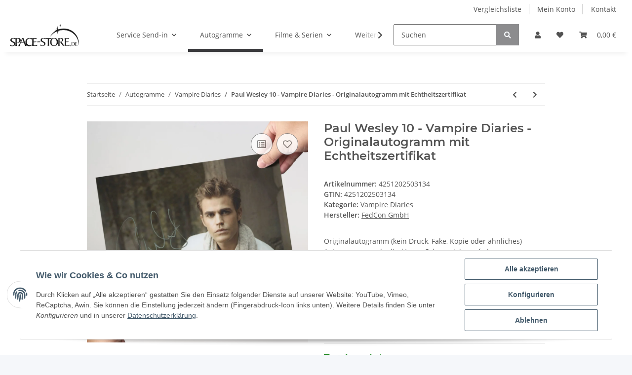

--- FILE ---
content_type: application/javascript
request_url: https://der-nerd-shop.de/plugins/netzdingeDE_affiliate_tracking/frontend/js/listener.affiliate.js?v=5.2.0
body_size: 166
content:
document.addEventListener('consent.ready', function(e) {
	giveConsentAffiliate(e.detail);
});
document.addEventListener('consent.updated', function(e) {
    giveConsentAffiliate(e.detail);
});

$(document).on('evo:loaded.io.request', function (event, data) {
    if (data.req.name === 'checkVarkombiDependencies') {
        let $item = $('#at-listing-skus');
        let $itemTmp = $('#at-listing-skus-tmp');

        if ($item.length > 0 && $itemTmp.length > 0) {
            var datas = $itemTmp.data();
             $.each(datas, function(indexname, value) {
                $item.attr('data-' + indexname, value);
            });
            $itemTmp.remove();
        }
    }
});

--- FILE ---
content_type: application/javascript
request_url: https://der-nerd-shop.de/plugins/netzdingeDE_affiliate_tracking/frontend/js/consent.affiliate.js?v=5.2.0
body_size: 1153
content:
function giveConsentAffiliate(detail) {
	if (typeof detail !== 'undefined') {
		var consent = detail.aff_consent_adcell;
		if (typeof consent !== 'undefined') {
			CheckConsentAffiliate(consent, 'adcell');
		}

		var consent = detail.aff_consent_belboon;
		if (typeof consent !== 'undefined') {
			CheckConsentAffiliate(consent, 'belboon');
		}

		var consent = detail.aff_consent_bing;
		if (typeof consent !== 'undefined') {
			CheckConsentAffiliate(consent, 'bing');
		}

		var consent = detail.aff_consent_awin;
		if (typeof consent !== 'undefined') {
			CheckConsentAffiliate(consent, 'awin');
		}

		var consent = detail.aff_consent_pinterest;
		if (typeof consent !== 'undefined') {
			CheckConsentAffiliate(consent, 'pinterest');
		}

		var consent = detail.aff_consent_tradetracker;
		if (typeof consent !== 'undefined') {
			CheckConsentAffiliate(consent, 'tradetracker');
		}

		var consent = detail.aff_consent_tradedoubler;
		if (typeof consent !== 'undefined') {
			CheckConsentAffiliate(consent, 'tradedoubler');
		}

		var consent = detail.aff_consent_webgains;
		if (typeof consent !== 'undefined') {
			CheckConsentAffiliate(consent, 'webgains');
		}

		var consent = detail.aff_consent_hotjar;
		if (typeof consent !== 'undefined') {
			CheckConsentAffiliate(consent, 'hotjar');
		}

		var consent = detail.aff_consent_twitter;
		if (typeof consent !== 'undefined') {
			CheckConsentAffiliate(consent, 'twitter');
		}

		var consent = detail.aff_consent_grow;
		if (typeof consent !== 'undefined') {
			CheckConsentAffiliate(consent, 'grow');
		}

		var consent = detail.aff_consent_retailads;
		if (typeof consent !== 'undefined') {
			CheckConsentAffiliate(consent, 'retailads');
		}

		var consent = detail.aff_consent_criteo;
		if (typeof consent !== 'undefined') {
			CheckConsentAffiliate(consent, 'criteo');
		}

		var consent = detail.aff_consent_kelkoo;
		if (typeof consent !== 'undefined') {
			CheckConsentAffiliate(consent, 'kelkoo');
		}

		var consent = detail.aff_consent_billiger;
		if (typeof consent !== 'undefined') {
			CheckConsentAffiliate(consent, 'billiger');
		}

		var consent = detail.aff_consent_facebook;
		console.log('AFF facebook: ' +  consent);
		if (typeof consent !== 'undefined') {
			if (consent == true) {
				$('script[data-aff-cmp-id="facebook"]').each(function (index) {
					console.log('tssd');
					if (!this.hasAttribute('data-dep-id')) {
						setTimeout (function(f){
							AffilateAddScript('facebook', index, f, document.body, consent);
							console.log('facebook script gefunden');
						}, 200, this);
					}
				});
				sendConsentToFacebookAffiliate('grant');
			} else {
				sendConsentToFacebookAffiliate('revoke');
			}
		}
	}
}

function sendConsentToFacebookAffiliate(action, count = 0){
    if (typeof fbq !== 'undefined'){
        setTimeout(function () {
	        fbq('consent', action);
			console.log('AFF Consent für Facebook: ' + action);
        }, 300)
    } else if (count < 100) {
        if ($('script[data-aff-cmp-id="facebook"]').length == 0) {
	        setTimeout(function () {
	      		count++;
	            sendConsentToFacebookAffiliate(action, count);
				//console.log('Warten auf fbq()');
	        }, 100);
	    }
    }
}

function CheckConsentAffiliate(consent, service, dependencies = '') {
	if (consent === true) {
		if (dependencies == '') {
			$('head script[data-aff-cmp-id="' + service  + '"]').each(function (index) {
				if (!this.hasAttribute('data-dep-id')) {
					setTimeout (function(f){
						AffilateAddScript(service, index, f, document.head, consent);
					}, 200, this);
				}
			});
			$('body script[data-aff-cmp-id="' + service  + '"]').each(function (index) {
				if (!this.hasAttribute('data-dep-id')) {
					setTimeout (function(f){
						AffilateAddScript(service, index, f, document.body, consent);
					}, 200, this);
				}
			});
			console.log('Consent für ' + service  + ' gewährt');
		} else {
			$('head script[data-aff-cmp-id="' + service  + '"][data-dep-id="' + dependencies  + '"]').each(function (index) {
				setTimeout (function(f){
					AffilateAddScript(service, index, f, document.head, consent);
				}, 200, this);
			});
			$('body script[data-aff-cmp-id="' + service  + '"][data-dep-id="' + dependencies  + '"]').each(function (index) {
				setTimeout (function(f){
					AffilateAddScript(service, index, f, document.body, consent);
				}, 200, this);
			});
			console.log('Consent für ' + service  +  ' (dep ' + dependencies + ') gewährt');
		}
	} else {
		console.log('Consent für ' + service  + ' entzogen');
	}
}

function AffilateAddScript(service, index, element, parent, consent) {
	var script = document.createElement("script");
	script.setAttribute("type", "text/javascript");
	script.async = true;
	script.defer = true;
	if (typeof $(element).attr('src') !== "undefined") {
		script.setAttribute("src", $(element).attr('src'));
	//	if (typeof $(element).attr('data-onload') !== "undefined") {
		//		//script.addEventListener('load', $(element).attr('data-onload'));
	//		script.onload = eval('window.onload = function() {' + $(element).attr('data-onload') + '};');
	//		console.log('loaded');
	//	}
	}
	//console.log($(element).text());
	//script.innerText =  $(element).text();
	setInnerHTML(script, $(element).text());
	script.setAttribute("data-aff-cmp-set-id", service);
	script.setAttribute("data-aff-consent-given", "true");
	if (element.hasAttribute('data-dependencies')) {
		script.addEventListener("load", function(event) {
			console.log(service + ': dependencies on src');
			CheckConsentAffiliate(consent, service, element.getAttribute('data-dependencies'));
		});
		if (!script.hasAttribute('src')) {
			console.log(service + ': dependencies without src');
			CheckConsentAffiliate(consent, service, element.getAttribute('data-dependencies'));
		}
	}
	element.parentNode.replaceChild(script, element);
}

var setInnerHTML = function(elm, html) {
  elm.innerHTML = html;
  Array.from(elm.querySelectorAll("script")).forEach( oldScript => {
    const newScript = document.createElement("script");
    Array.from(oldScript.attributes)
      .forEach( attr => newScript.setAttribute(attr.name, attr.value) );
    newScript.appendChild(document.createTextNode(oldScript.innerHTML));
    oldScript.parentNode.replaceChild(newScript, oldScript);
  });
}


